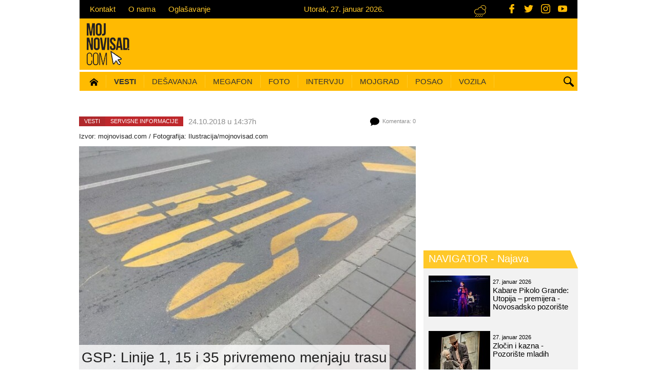

--- FILE ---
content_type: text/html; charset=utf-8
request_url: https://www.mojnovisad.com/vesti/gsp-linije-1-15-i-35-privremeno-menjaju-trasu-id24562.html
body_size: 13890
content:
<!DOCTYPE html>
<html lang="sr">
    <head>
	<meta charset="utf-8">
	<meta http-equiv="X-UA-Compatible" content="IE=edge">
	<meta name="viewport" content="width=device-width, initial-scale=1, maximum-scale=1.0, user-scalable=no">
	<meta content="srl" http-equiv="content-language" />
	<title>GSP: Linije 1, 15 i 35 privremeno menjaju trasu | (Vesti - 24.10.2018) Novi Sad</title>
	<meta name="description" content="U skladu sa rešenjem Gradske uprave za saobraćaj i puteve, od 25. oktobra do 15. novembra određena je nova privremena trasa linija 1, 15 i 35 zbog radova na rehabilitaciji mosta preko kanala DTD na Sentandrejskom putu u Novom Sadu. javljaju iz&amp;#8230;">		<meta name="google-site-verification" content="ZX56WYfncLnXca_xnpNQQig9W23KIHdX2lzq4NrrE_4" />
	<meta name="alexaVerifyID" content="" />
	<meta property="fb:page_id" content="1564372893793977" />
	<meta property="fb:admins" content="763037739,1013679940" />

	<link rel="shortcut icon" href="/favicon.ico" type="image/x-icon">
	<link rel="icon" href="/favicon.ico" type="image/x-icon">
	<link rel="alternate" hreflang="sr" href="https://www.mojnovisad.com" />
	<meta http-equiv="content-language" content="SR">
  
	<!-- Open graph -->
    <link rel="image_src" href="http://www.mojnovisad.com/files/news/5/6/2/24562/24562-img-20180609-150637622-hdr.jpg" />    <meta property="og:title" content="GSP: Linije 1, 15 i 35 privremeno menjaju trasu"/>    <meta property="og:type" content="article"/>    <meta property="og:image:width" content="750"/>    <meta property="og:image:height" content="500"/>    <meta property="og:image" content="http://www.mojnovisad.com/files/news/5/6/2/24562/24562-img-20180609-150637622-hdr.jpg"/>    <meta property="og:description" content="U skladu sa rešenjem Gradske uprave za saobraćaj i puteve, od 25. oktobra do 15. novembra određena je nova privremena trasa linija 1, 15 i 35 zbog radova na rehabilitaciji mosta preko kanala DTD na&amp;amp;#8230;" />    <meta property="og:url" content="https://www.mojnovisad.com/vesti/gsp-linije-1-15-i-35-privremeno-menjaju-trasu-id24562.html" />
    <!-- Dublin Core -->
    <meta name="DC.title" content='GSP: Linije 1, 15 i 35 privremeno menjaju trasu'/>

    <!-- Tweeter cards -->
    <meta name="twitter:card" content="summary"/>
    <meta name="twitter:site" content="@mojnovisadcom"/>
    <meta name="twitter:title" content='GSP: Linije 1, 15 i 35 privremeno menjaju trasu'/>    <meta name="twitter:description" content="U skladu sa rešenjem Gradske uprave za saobraćaj i puteve, od 25. oktobra do 15. novembra određena je nova privremena trasa linija 1, 15 i 35 zbog radova na rehabilitaciji mosta preko kanala DTD na&amp;amp;#8230;"/>    <meta name="twitter:image" content="http://www.mojnovisad.com/files/news/5/6/2/24562/24562-img-20180609-150637622-hdr.jpg"/>
    <!-- Google meta -->
    <meta itemprop="title" content='GSP: Linije 1, 15 i 35 privremeno menjaju trasu'/>    <meta itemprop="description" content="U skladu sa rešenjem Gradske uprave za saobraćaj i puteve, od 25. oktobra do 15. novembra određena je nova privremena trasa linija 1, 15 i 35 zbog radova na rehabilitaciji mosta preko kanala DTD na&amp;amp;#8230;"/>    <meta itemprop="image" content="http://www.mojnovisad.com/files/news/5/6/2/24562/24562-img-20180609-150637622-hdr.jpg"/>        
        

	<!-- jQuery (necessary for Bootstrap's JavaScript plugins) -->
	<script src="https://ajax.googleapis.com/ajax/libs/jquery/1.11.1/jquery.min.js"></script>
	<!-- Latest compiled and minified JavaScript -->
	<script src="https://maxcdn.bootstrapcdn.com/bootstrap/3.3.1/js/bootstrap.min.js"></script>


	<!--Vendor plugins-->
	<!--<script src="bower_components/bootstrap-touch-carousel/dist/js/bootstrap-touch-carousel.js"></script>-->
    	<script src="/vendor/owl.carousel.2.0.0-beta.2.4/owl.carousel.min.js"></script>
	<script src="/vendor/pikaday/pikaday.js"></script>
    <script src="/js/moment.js"></script>
	<script src="/js/jquery.form.js"></script>
	<script src="/js/jquery.blockUI.js"></script>
	<script src="/js/jquery.selectboxes.js"></script>

	<!-- HTML5 shim and Respond.js for IE8 support of HTML5 elements and media queries -->
	<!--[if lt IE 9]>
	<script src="https://oss.maxcdn.com/html5shiv/3.7.2/html5shiv.min.js"></script>
	<script src="https://oss.maxcdn.com/respond/1.4.2/respond.min.js"></script>
	<![endif]-->

        <script src="/js/default.js?v=1.02"></script>
        <script async src="http://platform.twitter.com/widgets.js" charset="utf-8"></script>

	<!-- Vendor styles -->
        <link rel="stylesheet" href="/css/bootstrap.min.css">
        <link rel="stylesheet" href="/vendor/owl.carousel.2.0.0-beta.2.4/assets/owl.carousel.css"/>
        <link rel="stylesheet" href="/css/modules/pikaday.css"/>
        <link rel="stylesheet" href="/css/modules/carousel.css"/>
        <link rel="stylesheet" href="/css/jquery-confirm.min.css"/>
        <!--<link rel="stylesheet" href="/bower_components/bootstrap-touch-carousel/dist/css/bootstrap-touch-carousel.css"/>-->
        <link href='https://fonts.googleapis.com/css?family=Roboto:400,300&subset=latin,latin-ext' rel='stylesheet' type='text/css'>

	<!-- Template specific styles -->
	
	<link rel="stylesheet" href="/css/default.css"/>
    <link rel="stylesheet" href="/css/dev.min.css?v=1.06"/>
	<link rel="stylesheet" href="/css/developer.min.css?v=1.00"/>
	<link rel="stylesheet" href="/css/redesign.min.css?v=1.12"/>

	<!-- SVG icons -->
	<script>
	    /* grunticon Stylesheet Loader | https://github.com/filamentgroup/grunticon | (c) 2012 Scott Jehl, Filament Group, Inc. | MIT license. */
	    window.grunticon = function (e) {
		if (e && 3 === e.length) {
		    var t = window, n = !(!t.document.createElementNS || !t.document.createElementNS("http://www.w3.org/2000/svg", "svg").createSVGRect || !document.implementation.hasFeature("http://www.w3.org/TR/SVG11/feature#Image", "1.1") || window.opera && -1 === navigator.userAgent.indexOf("Chrome")), o = function (o) {
			var r = t.document.createElement("link"), a = t.document.getElementsByTagName("script")[0];
			r.rel = "stylesheet", r.href = e[o && n ? 0 : o ? 1 : 2], a.parentNode.insertBefore(r, a)
		    }, r = new t.Image;
		    r.onerror = function () {
			o(!1)
		    }, r.onload = function () {
			o(1 === r.width && 1 === r.height)
		    }, r.src = "[data-uri]"
		}
	    };
	    grunticon(["/vendor/grunticon/icons.data.svg.css", "vendor/grunticon/icons.data.png.css", "vendor/grunticon/icons.fallback.css"]);
	</script>

	<noscript>
	    <link href="/vendor/grunticon/icons.fallback.css" rel="stylesheet">
	</noscript>


	<!-- Google analytics - START -->
	<script>
		(function (i, s, o, g, r, a, m) {
			i['GoogleAnalyticsObject'] = r;
			i[r] = i[r] || function () {
				(i[r].q = i[r].q || []).push(arguments)
			}, i[r].l = 1 * new Date();
			a = s.createElement(o),
					m = s.getElementsByTagName(o)[0];
			a.async = 1;
			a.src = g;
			m.parentNode.insertBefore(a, m)
		})(window, document, 'script', '//www.google-analytics.com/analytics.js', 'ga');

		ga('create', 'UA-58382308-1', 'auto');
		ga('require', 'linkid', 'linkid.js');
		ga('require', 'displayfeatures');
		ga('send', 'pageview');
	</script>
	<!-- Google analytics - END -->
        
        

<!-- Google tag (gtag.js) -->
<script async src="https://www.googletagmanager.com/gtag/js?id=G-GFDJ776ZY8"></script>
<script>
  window.dataLayer = window.dataLayer || [];
  function gtag(){dataLayer.push(arguments);}
  gtag('js', new Date());

  gtag('config', 'G-GFDJ776ZY8');
</script>
        
        


<script type='text/javascript'>
	  var googletag = googletag || {};
	  googletag.cmd = googletag.cmd || [];
	  (function() {
		var gads = document.createElement('script');
		gads.async = true;
		gads.type = 'text/javascript';
		var useSSL = 'https:' == document.location.protocol;
		gads.src = (useSSL ? 'https:' : 'http:') +
		  '//www.googletagservices.com/tag/js/gpt.js';
		var node = document.getElementsByTagName('script')[0];
		node.parentNode.insertBefore(gads, node);
	  })();
</script>


<script type='text/javascript'>
  googletag.cmd.push(function() {

    googletag.defineSlot('/131312367/BočniDESNO', [443, 1000], 'div-gpt-ad-1466154196801-0').addService(googletag.pubads());
    googletag.defineSlot('/131312367/BočniLEVO', [443, 1000], 'div-gpt-ad-1466154196801-1').addService(googletag.pubads());
    googletag.defineSlot('/131312367/pozicija-1', [728, 90], 'div-gpt-ad-1466154196801-2').addService(googletag.pubads());
    googletag.defineSlot('/131312367/p2-300x250', [300, 250], 'div-gpt-ad-1466154196801-3').addService(googletag.pubads());
    googletag.defineSlot('/131312367/p3-300x250', [300, 250], 'div-gpt-ad-1466154196801-4').addService(googletag.pubads());
    googletag.defineSlot('/131312367/p4-300x250', [300, 250], 'div-gpt-ad-1466154196801-5').addService(googletag.pubads());
    googletag.defineSlot('/131312367/p5-300x250', [300, 250], 'div-gpt-ad-1466154196801-6').addService(googletag.pubads());
    googletag.defineSlot('/131312367/p6-300x250', [300, 250], 'div-gpt-ad-1466154196801-7').addService(googletag.pubads());
    googletag.defineSlot('/131312367/p7-300x250', [300, 250], 'div-gpt-ad-1466154196801-8').addService(googletag.pubads());
    googletag.defineSlot('/131312367/p8-300x250', [300, 250], 'div-gpt-ad-1466154196801-9').addService(googletag.pubads());
    googletag.defineSlot('/131312367/p9-300x250', [300, 250], 'div-gpt-ad-1466154196801-10').addService(googletag.pubads());
    googletag.defineSlot('/131312367/p10-300x250', [300, 250], 'div-gpt-ad-1466154196801-11').addService(googletag.pubads());
    googletag.defineSlot('/131312367/p11-300x250', [300, 250], 'div-gpt-ad-1466154196801-12').addService(googletag.pubads());
    googletag.defineSlot('/131312367/p12-300x250', [300, 250], 'div-gpt-ad-1466154196801-13').addService(googletag.pubads());

    googletag.defineSlot('/131312367/p0-mob-300x250', [300, 250], 'div-gpt-ad-1466154196801-14').addService(googletag.pubads());
    googletag.defineSlot('/131312367/p1-mob-300x250', [300, 250], 'div-gpt-ad-1466154196801-15').addService(googletag.pubads());

    googletag.pubads().enableSingleRequest();
    googletag.pubads().collapseEmptyDivs();
    googletag.enableServices();
  });
</script>


</head><body>

<div id="fb-root"></div>
<script async defer crossorigin="anonymous" src="https://connect.facebook.net/sr_RS/sdk.js#xfbml=1&version=v21.0&appId=438216536330196"></script>

<!-- svg iconok -->

<!-- Header -->
<header>
	<!-- Top bar -->
	<div class="top-bar hidden-xs">
		<div class="container">
			<div class="row">
				<!-- Top bar portal info navigation -->
				<ul class="nav-top m15fix">
					<li><a href="/info/9-30/mns/kontakt/">Kontakt</a></li>
					<li><a href="/info/9-31/mns/o-nama/">O nama</a></li>
					<li><a href="/info/9-33/mns/oglasavanje/">Oglašavanje</a></li>
				</ul>


				<!-- Exchange rate widget -->
				<!-- <div class="exchange-rate-bar pull-right"> <span class="sr-only">Kursna lista (srednji kurs RSD/EUR)</span> €
					117,32					(RSD/EUR) </div> -->


				<!-- Date bar widget -->
				<div class="date-bar pull-right m15fix"> <span class="sr-only">
					Utorak, 27. januar 2026.					</span>
					Utorak, 27. januar 2026.				</div>

                <!-- Weather bar widget -->
				<div class="weather-bar pull-right m15fix"> <span class="sr-only">Trenutna temperatura (Novi Sad)</span> <span class="icon-weather-0"></span>
									</div>

                <div class="social-icons">
                    <a href="https://www.facebook.com/MojNoviSadCom" class="social-icon" target="_blank" title="Facebook - MojNoviSad"><svg class="icon icon--facebook">
            <use xlink:href="https://www.mojnovisad.com/img/icons.svg#facebook"></use>
        </svg></a>
                    <a href="https://twitter.com/MOJNOVISADcom" class="social-icon" target="_blank" title="Twitter - MojNoviSad"><svg class="icon icon--twitter">
            <use xlink:href="https://www.mojnovisad.com/img/icons.svg#twitter"></use>
        </svg></a>
                    <a href="http://www.instagram.com/mojnovisadcom/" class="social-icon" target="_blank" title="Instagram - MojNoviSad"><svg class="icon icon--instagram">
            <use xlink:href="https://www.mojnovisad.com/img/icons.svg#instagram"></use>
        </svg></a>
                    <a href="http://www.youtube.com/c/wwwmojnovisadcom" class="social-icon" target="_blank" title="YouTube - MojNoviSad"><svg class="icon icon--youtube">
            <use xlink:href="https://www.mojnovisad.com/img/icons.svg#youtube"></use>
        </svg></a>
                </div>
			</div>
		</div>
	</div>

	<!-- Logo and top banner -->
	<div class="header-middle hidden-xs">
		<div class="container">
			<div class="row"> <a class="header-logo" href="/" title="Moj Novi Sad - Moje mesto pod webom"> <img class="pull-left" src="/img/logo-mns.png?v=1.01"/> </a>

                <!-- /131312367/pozicija-1 -->
				<!-- <div id='div-gpt-ad-1466154196801-2' class="hidden-xs hidden-sm header-banner pull-right">
					<script type='text/javascript'>
                        googletag.cmd.push(function() { googletag.display('div-gpt-ad-1466154196801-2'); });
                    </script>
				</div> -->
                <a class="header-banner" id="div-gpt-ad-1466154196801-2">
                    <script type='text/javascript'>
                        googletag.cmd.push(function() { googletag.display('div-gpt-ad-1466154196801-2'); });
                    </script>
                                    </a>
			</div>
		</div>
	</div>
	<!-- Main navigation -->
<nav class="navbar-main">
    <div class="container">
        <div class="row">
            <div class="navbar-header">
                <a class="col-xs-6 visible-xs mobile-logo" href="/"> <img class="img-responsive" src="/img/logo.png" alt="Moj Novi Sad logo"/> </a>
                <button type="button" class="navbar-toggle collapsed" data-toggle="collapse" data-target="#bs-example-navbar-collapse-1"> <span class="sr-only">Toggle navigation</span> <span class="icon-bar"></span> <span class="icon-bar"></span> <span class="icon-bar"></span> </button>
            </div>
            <div class="collapse navbar-collapse col-sm-12" id="bs-example-navbar-collapse-1">
                <!-- Search -->
                <div class="search-wrapper hidden-xs">
                    <button class="icon-search btn-search" type="button"> <span class="sr-only">Pretraga</span> </button>
                    <div class="search-form">
                        <div class="form-group">
                            <!-- <input type="text" name="q" id="q" class="form-control" placeholder="Pretraga..."> -->
                            <gcse:search enableAutoComplete="true">Pretraga...</gcse:search>
                        </div>
                    </div>
                </div>
                <!-- Main navigation list -->
                <div class="scroll-navigation">
                    <ul class="nav navbar-nav m15fix">
                        <li ><a href="/" ><span class="sr-only">(current)</span><img src="/img/icons/icon-home-16.png"></a></li>
                        <!-- Gradske vesti - START -->
                                                <li class="dropdown">
                            <a class="dropdown-toggle" href="/vesti/" style="font-weight:bold">Vesti </a>

                            <!-- Subnavigation list - city news - in order to position correctly it has to be surrounded with div submenu-reset and to has class container -->
                            <div class="submenu-reset">
                                <ul class="dropdown-menu nav navbar-nav container">
                                    <!-- Calendar datepicker -->
                                    <li class="dropdown-submenu js-picker-parent">
                                        <button class="btn btn-calendar datepicker-news" id="datepicker_news">
    	Datum?
     
    <span class="caret"></span> 
</button>

<script>
    /* Date picker - public gallery*/
    // this function is called from default.js on document ready
    function initNewsPicker() {
        $('.datepicker-news').each( function() {
            var thisPicker = $(this);
            var picker_news = new Pikaday({
                // field: document.getElementById('datepicker_news'),
                // field: datepickerElems[dpIndex],
                field: thisPicker[0],
                firstDay: 1,
                minDate: new Date('2015-01-01'),
                maxDate: new Date('2026-12-31'),
                yearRange: [2015, 2026],
                            onSelect: function (date) {
                    var date = moment(this.getDate()).format("YYYY-MM-DD");
                    var y = moment(this.getDate()).format("YYYY");
                    var m = moment(this.getDate()).format("M");
                    m = trans_dates[m];
                    var d = moment(this.getDate()).format("DD");
                    window.location.href = '/vesti' + '/' + y + '/' + m + '/' + d;
                },
                container: thisPicker.closest('.js-picker-parent')[0],
            });
        });
    }
</script>                                    </li>
                                    <li class="dropdown-submenu"><a href="/vesti/2-0/servisne-informacije/">Servis</a></li>
                                    <li class="dropdown-submenu"><a href="/vesti/15-0/nasa-tema/">Naša tema</a></li>
                                    <li class="dropdown-submenu"><a class="dropdown-toggle" href="/vesti/26-0/gastro/">hrana i piće</a></li>
                                    <li class="dropdown-submenu"><a class="dropdown-toggle" href="/vesti/3-0/drustvo/">Društvo</a> </li>
                                    <li class="dropdown-submenu"><a class="dropdown-toggle" href="/vesti/25-0/politika/">Politika</a>
                                    <li class="dropdown-submenu"><a href="/vesti/8-0/hronika/">Hronika</a> </li>
                                    <li class="dropdown-submenu"><a class="dropdown-toggle" href="/vesti/4-0/kultura/">Kultura</a> </li>
                                    <li class="dropdown-submenu"><a class="dropdown-toggle" href="/moj-grad/novosadjani/">Novosađani</a>
                                    <li class="dropdown-submenu"><a class="dropdown-toggle" href="/vesti/6-0/sport/">Sport</a>
                                    <li class="dropdown-submenu"><a class="dropdown-toggle" href="/vesti/14-0/razgovor-s-povodom/">Razgovor s povodom</a>
                                    <!-- <li class="dropdown-submenu"><a class="dropdown-toggle last" href="/vesti/24-0/zabava/">Zabava</a></li> -->
                                </ul>
                            </div>
                        </li>
                        <!-- Gradske vesti - END -->

                        <!-- Navigator - START -->
                        <li class="dropdown">
                            <a class="dropdown-toggle"  href="/navigator/">Dešavanja</a>
                            <div class="submenu-reset">
                                <ul class="dropdown-menu nav navbar-nav container">
                                    <!-- Calendar datepicker -->
                                    <li class="dropdown-submenu js-picker-parent">
                                        <button class="btn btn-calendar datepicker-event" id="datepicker_event">
    	Datum?
     
    <span class="caret"></span> 
</button>

<script>
    /* Date picker - public gallery*/
    // this function is called from default.js on document ready
    function initEventPicker() {
        $('.datepicker-event').each( function() {
            var thisPicker = $(this);
            var picker_event = new Pikaday({
                // field: document.getElementById('datepicker_event'),
                // field: datepickerElems[dpIndex],
                field: thisPicker[0],
                firstDay: 1,
                minDate: new Date('2015-01-01'),
                maxDate: new Date('2026-12-31'),
                yearRange: [2015, 2026],
                            onSelect: function (date) {
                    var date = moment(this.getDate()).format("YYYY-MM-DD");
                    var y = moment(this.getDate()).format("YYYY");
                    var m = moment(this.getDate()).format("M");
                    m = trans_dates[m];
                    var d = moment(this.getDate()).format("DD");
                    window.location.href = '/navigator' + '/' + y + '/' + m + '/' + d;
                },
                container: thisPicker.closest('.js-picker-parent')[0],
            });
        });
    }
</script>                                    </li>
                                    <li class="dropdown-submenu"><a href="/navigator/kategorija/2/film/" class="">Film </a></li>
                                    <li class="dropdown-submenu"><a href="/navigator/kategorija/3/predstava/" class="">Predstava </a></li>
                                    <li class="dropdown-submenu"><a href="/navigator/kategorija/4/izlozba/" class="">Izložba </a></li>
                                    <li class="dropdown-submenu"><a href="/navigator/kategorija/1/koncert/" class="">Koncert </a></li>
                                    <li class="dropdown-submenu"><a href="/navigator/kategorija/5/nocni_provod/" class="">Noćni provod </a></li>
                                    <li class="dropdown-submenu"><a href="/navigator/kategorija/6/predavanje/" class="">Predavanje </a></li>
                                                                        <li class="dropdown-submenu"><a href="/navigator/kategorija/7/radioncia/" class="" >Radionica </a></li>
                                    <li class="dropdown-submenu"><a href="/navigator/kategorija/8/knjiga/" class="">Knjiga </a></li>
                                                                        <li class="dropdown-submenu"><a href="/navigator/kategorija/11/sport/" class="">Sport </a></li>
                                    <li class="dropdown-submenu"><a href="/navigator/kategorija/14/soping-vodic/" class=" last">Šoping vodič </a></li>
                                </ul>
                            </div>
                        </li>
                        <!-- Navigator - END -->

                        <!-- Megafon - START -->
                        <li class="dropdown"><a class="dropdown-toggle" href="/megafon/">Megafon</a></li>
                        <!-- Megafon - END -->

                        <!-- Fotografije - START -->
                        <li class="dropdown">
                            <a class="dropdown-toggle" href="/fotografije/">Foto</a>
                            <!-- Subnavigation list - city news - in order to position correctly it has to be surrounded with div submenu-reset and to has class container -->
                            <div class="submenu-reset">
                                <ul class="dropdown-menu nav navbar-nav container">
                                    <!-- Calendar datepicker -->
                                    <li class="dropdown-submenu js-picker-parent">
                                        
<button class="btn btn-calendar datepicker-gallery" id="datepicker_public_gallery">
    	Datum?
     
    <span class="caret"></span> 
</button>

<script>
    /* Date picker - public gallery*/
    // this function is called from default.js on document ready
    function initGalleryPicker() {
        $('.datepicker-gallery').each( function() {
            var thisPicker = $(this);
            var picker_public_gallery = new Pikaday({
                // field: document.getElementById('datepicker_public_gallery'),
                // field: datepickerElems[dpIndex],
                field: thisPicker[0],
                firstDay: 1,
                minDate: new Date('2015-01-01'),
                maxDate: new Date('2026-12-31'),
                yearRange: [2015, 2026],
                            onSelect: function (date) {
                    var date = moment(this.getDate()).format("YYYY-MM-DD");
                    var y = moment(this.getDate()).format("YYYY");
                    var m = moment(this.getDate()).format("M");
                    m = trans_dates[m];
                    var d = moment(this.getDate()).format("DD");
                    window.location.href = '/fotografije' + '/' + y + '/' + m + '/' + d;
                },
                container: thisPicker.closest('.js-picker-parent')[0],
            });
        });
    }
</script>                                    </li>
                                    <li class="dropdown-submenu"><a href="/fotografije/ns-danas/" class="">Novi Sad danas </a></li>
                                    <li class="dropdown-submenu "><a href="/fotografije/nocni-zivot/" class="">Noćni život </a></li>
                                    <li class="dropdown-submenu"><a href="/fotografije/maturanti/" class="">Maturanti</a></li>
                                    <li class="dropdown-submenu"><a href="/fotografije/manifestacije/" class="">Manifestacije</a></li>
                                                                        <li class="dropdown-submenu"><a href="/fotografije/kultura/" class="">Kultura </a></li>
                                    <li class="dropdown-submenu"><a href="/fotografije/sport/" class="">Sport</a></li>
                                    <li class="dropdown-submenu"><a href="/fotografije/okom-objektiva/" class=" last">Okom objektiva </a></li>
                                </ul>
                            </div>
                        </li>
                        <!-- Fotografije - END -->

                        <!-- Intervju - START -->
                        <li class="dropdown"><a class="dropdown-toggle" href="/intervju/">Intervju</a></li>
                        <!-- Intervju - END -->

                        <!-- Moj Novi Sad - START -->
                        <li class="dropdown">
                            <a class="dropdown-toggle" href="/moj-grad/">Mojgrad</a>
                            <div class="submenu-reset">
                                <ul class="dropdown-menu nav navbar-nav container">
                                    <li class="dropdown-submenu"><a href="/moj-grad/prvi-novosadski/">Prvi novosadski...</a></li>
                                    <li class="dropdown-submenu"><a href="/moj-grad/kafanologija/">Kafanologija</a></li>
                                    <li class="dropdown-submenu"><a href="/moj-grad/novosadjani/">Novosađani</a></li>
                                    <li class="dropdown-submenu"><a href="/info/2-6/turisticki-vodic/new-now-dictionary/">New Now dictionary</a></li>
                                    <li class="dropdown-submenu"><a href="/info/6-0/turisticki-vodic/kvartovi-novog-sada/" class="last">NS kvartovi</a></li>
                                    <li class="dropdown-submenu"><a href="/gari/">Gari</a></li>
                                </ul>
                            </div>
                        </li>
                        <!-- Moj Novi Sad - END -->

                        <!-- Oglasi - START
                        <li class="dropdown"><a class="dropdown-toggle" data-toggle="dropdown">Oglasi</a>
                            <div class="submenu-reset">
                                <ul class="dropdown-menu nav navbar-nav container">
                                    <li class="dropdown-submenu"><a href="/poslovi/">Oglasi za posao</a></li>
                                    <li class="dropdown-submenu"><a href="/vozila/">Polovna i nova vozila</a></li>
                                </ul>
                            </div>
                        </li>
                         Oglasi - END -->

                         <!-- Posao - START -->
                        <li class="dropdown"><a class="dropdown-toggle" href="/poslovi/">Posao</a></li>
                        <!-- Posao - END -->

                         <!-- Nekretnine - START 
                        <li class="dropdown"><a class="dropdown-toggle" href="/nekretnine/">Nekretnine</a></li>
                         Nekretnine - END -->

                        <!-- Vozila - START -->
                        <li class="dropdown"><a class="dropdown-toggle" href="/vozila/">Vozila</a></li>
                        <!-- Vozila - END -->


                        <!-- Gradske face - START
                        <li class="dropdown"><a class="dropdown-toggle" href="/gradske-face/">Gradske face</a></li>
                        Gradske face - END -->

                    </ul>
                </div>
            </div>
                <!-- /.navbar-collapse -->
        </div>
    </div>
</nav>
    </header>

<!-- Main area -->
<main class="container-fluid has-submenu">
	<script src="/js/fileuploader.js"></script>
<script src="/js/fluidvids.min.js"></script>
<script type="text/javascript">
function news_rate(type)
{
	$.post('?action=rate', { "type" : type }, 
		function(response) { 
			handle_json_response(response);
		}, "json");
}

function news_comment_rate(type, comment_id)
{
	$.post('/?mod=news&section=news_comment_rate&comment_id=' + comment_id, { "type" : type }, 
		function(response) { 
			handle_json_response(response);
		}, "json");
}

function delete_file(temp_id, doc_id)
{
	if (confirm('Da li ste sigurni da želite da obrišete fajl?'))
	{
		$.getJSON('?action=delete_file' + '&temp_id=' + temp_id + '&doc_id=' + doc_id, {}, function(response){
			if (response.ok)
			{
				$('#upload_file_container').html(htmlspecialchars_decode(response.upload_file_container));
				if (response.whistle_photos_count >= 6)
				{
					$('#upload_file_button').hide();
				}
				else
				{
					$('#upload_file_button').show();
				}
			}
			else
			{
				alert(response.msg);
			}
		});
	}
}

$(document).ready(function() {
	
	$('#comment_submit').click(function() {
		$('#comment_submit,#comment_text').attr('disabled', 'disabled');
		$.post('?action=comment', {
			"comment_name" : $('#comment_name').val(),
			'comment_email' :  $('#comment_email').val(),
			'comment_text' :  $('#comment_text').val(),
			'comment_asloggedin' : ($('#comment_asloggedin').attr('checked') ? '1' : '0'),
			'temp_id' : 653015271		},
		function(response){
					if (response.ok)//komentar je upisan u bazu !!!
					{
						$('#comment_text').val('').removeAttr('disabled');
						$('#comment_asloggedin').removeAttr('checked');//moguce i da ne postoji na formi
						$('#comment_name,#comment_email').val('').removeAttr('disabled');//moduce da ni ne postoji na formi
						$('#upload_file_button').show();
						$('#upload_file_message').html('');
						$('#upload_file_container').html('');
					}
					$('#comment_submit,#comment_text').removeAttr('disabled');//polja koja sam disableovao pre ajax poziva
					handle_json_response(response);
				}, "json");
		
		return false;	
	});


	var uploader = new qq.FileUploaderBasic ({
		action: '?action=upload_file&temp_id=653015271',
		debug: true,
		params: {},// additional data to send, name-value pairs
		button: $('#upload_file_button')[0],
		allowedExtensions: ["JPG","PNG","GIF"],
		sizeLimit: 2097152,// size limit in bytes, 0 - no limit
		multiple: false,
		onSubmit: function(id, fileName) {
			$('#upload_file_button').hide();
			$('#upload_file_message').html('<img src="/img/icons/ajax-loader-bar.gif" />')
		},
		showMessage: function(message){
			$('#upload_file_message').html(message)
		},
		onComplete: function(id, filename, response) {
			if (response.ok)
			{
				$('#upload_file_container').html(htmlspecialchars_decode(response.upload_file_container));
				$('#upload_file_message').html('');
			}
			else
			{
				$('#upload_file_message').html(response.msg);
			}

			if (response.news_photos_count >= 6)
			{
				$('#upload_file_button').hide();
			}
			else
			{
				$('#upload_file_button').show();
			}

		},
		messages: {
			typeError: "Dozvoljeni su samo ovi nastavci {extensions}",
			sizeError: "Najveća dozvoljena veličina je {sizeLimit}"
		}

	});

	});//end document ready 

$(document).ready(function() {
	fluidvids.init({
selector: ['iframe', 'object'], // runs querySelectorAll()
players: ['www.youtube.com', 'player.vimeo.com'] // players to support
});
});
</script>

<script id ="apid_ynp2a60to5z50a2ga3ujhf" type="text/javascript">
   var script= document.createElement("script");
   script.setAttribute("src", "http://mas.nth.ch/mas/mas.jsp?apid=ynp2a60to5z50a2ga3ujhf");
   script.type = "text/javascript";
   var head = document.getElementsByTagName("head")[0];
   head.appendChild(script);
</script>

<div class="row">
  <div class="col-md-9 article-wrapper category-news">
    <div class="article-meta row">
      <div class="article-breadcrumb pull-left">
                                        <div class="breadcrumb-category"><a href="/vesti/">
          Vesti          </a></div>
                                <div class="breadcrumb-subcategory"><a href="/vesti/2-0/servisne-informacije/">
          Servisne informacije          </a></div>
                                      </div>
      <time class="article-time pull-left" datetime="">
        24.10.2018 u 14:37h              </time>
      	  <span class="article-comments pull-right">

      <div class="icon-comments" style="width: 19px; height: 16px"></div>
      Komentara:
      0      </span> </div>
    <article class="article-content row">
    <div class="article-headline">
      <p class="copyright-info">
                Izvor: <a href="http://www.mojnovisad.com" target="_blank">mojnovisad.com</a> /
                                Fotografija:
        Ilustracija/mojnovisad.com              </p>
            <img class="article-img img-responsive" src="https://www.mojnovisad.com/files/_thumb/600x400/news/5/6/2/24562/24562-img-20180609-150637622-hdr.jpg" alt="GSP: Linije 1, 15 i 35 privremeno menjaju trasu" title="GSP: Linije 1, 15 i 35 privremeno menjaju trasu" />
            <h1 class="article-title">
        GSP: Linije 1, 15 i 35 privremeno menjaju trasu      </h1>
    </div>
    <div class="content">
            <p class="atlead">
        U skladu sa rešenjem Gradske uprave za saobraćaj i puteve, od 25. oktobra do 15. novembra određena je nova privremena trasa linija 1, 15 i 35 zbog radova na rehabilitaciji mosta preko kanala DTD na Sentandrejskom putu u Novom Sadu. javljaju iz JGSP "Novi Sad".      </p>
            <p>Кako bi se omogućilo po&scaron;tovanje reda vožnje i smanjilo vreme čekanja na stajali&scaron;tima, autobusi na ovim linijama menjaju trasu kretanja na sledeći način:</p>
<p><strong><br />LINIJE BROJ 1 I 35<br /></strong><br /> <em><strong>SMER SA КLISE</strong></em> <br />Pored već izmenjenog dela trase, autobusi sa Кlisanskog puta skreću desno u Primorsku ulicu, zatim desno prema kružnoj raskrsnici sa Bulevarom Evrope kojim dolaze do kružne raskrsnice i isključenja za zonu Jug, nastavljaju Privrednikovom ulicom, skreću desno na Put novosadskog partizanskog odreda do raskrsnice sa Sentandrejskim putem i dalje nastavljaju redovnom trasom kretanja.<br /><br /><em><strong>SMER PREMA КLISI</strong></em><br />Od raskrsnice Sentandrejski put i Put Novosadskog partizanskog odreda autobusi saobraćaju levo Putem novosadskog partizanskog odreda, levo Privrednikovom ulicom, zatim desno prema kružnoj raskrsnici sa Bulevarom Evrope kojim dolaze do kružne raskrsnice i isključenja za zonu Sever, te Primorskom ulicom dolaze do raskrsnice sa Кlisanskim putem i dalje nastavljaju već izmenjenom trasom kretanja.</p>
<p>&nbsp;</p>
<p><strong>LINIJA BROJ 15</strong> <br /><br /><em><strong>SMER SA КLISE</strong></em><br />Autobusi od kružne raskrsnice ulica Sentandrejski put i Primorske nastavljaju pravo Primorskom ulicom, desno na Temerinski put preko Temerinskog mosta, desno u Partizansku ulicu pa levo u Кisačku ulicu i dalje nastavljaju redovnom trasom kretanja.</p>
<p><em><strong>SMER PREMA КLISI</strong></em><br />Od raskrsnice ulica Bulevar Ja&scaron;e Tomića i Кisačke autobusi saobraćaju desno u Кisačku ulicu, levo u Ulicu Jovana Cvijića, levo u Temerinsku ulicu, dalje Temerinskim putem do Primorske ulice, levo u Primorsku ulicu do kružne raskrsnice i dalje nastavljaju redovnom trasom kretanja.<br /><br /></p>
<p class="antrfile"><strong>VAŽNE NAPOMENE:</strong> Autobusi na linijama broj 1 i 35 pored svojih redovnih stajali&scaron;ta koriste privremeno stajali&scaron;te u ulici Put novosadskog partizanskog odreda &ndash; Sentandrejski put (kod mlekare) &ndash; smer prema Klisi. <br /><br />Autobusi na linijama broj 1 i 35 se ne zaustavljaju na autobuskim stajali&scaron;tima kroz zonu Jug i zonu Sever.<br /><br />Autobusi na liniji broj 15 koriste stajali&scaron;ta drugih linija i jedno privremeno stajali&scaron;te u Primorskoj ulici kod po&scaron;te (preko puta benzinske pume "Avia"), navodi se u saop&scaron;tenju JGSP "Novi Sad",</p>      <div class="article-social pull-left">
      </div>
<!--      <div class="article-interaction pull-right">-->
<!--        --><!--        <div id="news_article_rate" class="article-vote">-->
<!--          --><!--        </div>-->
<!--        --><!--      </div>-->
      <div style="clear:both"></div>

  <!-- /131312367/pozicija-3-690x100 -->
  
  <p class="content hidden-sm">
		<div id='div-gpt-ad-1466154196801-4' style='height:250px; width:300px;' class="">
		<script type='text/javascript'>googletag.cmd.push(function() { googletag.display('div-gpt-ad-1466154196801-4'); });</script>
		</div>
  </p>

      <div class="related-content">
                                    </div>
  </div>
    <div class="article-tags"><span>Povezane teme</span>
        <a href="/tag/gsp-novi-sad/" title="gsp novi sad">
    gsp novi sad    </a>
                <a href="/tag/izmena-trase-autobusa/" title="izmena trase autobusa">
    izmena trase autobusa    </a>
                <a href="/tag/klisa/" title="klisa">
    klisa    </a>
                <a href="/tag/klisa-novi-sad/" title="klisa novi sad">
    klisa novi sad    </a>
                <a href="/tag/promena-trase-autobusa/" title="promena trase autobusa">
    promena trase autobusa    </a>
                <a href="/tag/servisne-informacije-novi-sad/" title="servisne informacije novi sad">
    servisne informacije novi sad    </a>
          </div>
    </article>

    <div style="clear:both"></div>
  <div class="comment-wrapper row">
    <div id="comment_msg"></div>
    <form class="comment-form">
              
        
        <script>
        $(document).ready(function () {
            var max_length = 500;
            $('#comment_text').keyup(function () {
                var len = max_length - $(this).val().length;
                $('.GFG').text(len);
            });
  
        });
    </script>
        
      <div class="form-group col-sm-6">
        <label class="sr-only" for="comment_name">Ime:</label>
        <input type="text" class="form-control" id="comment_name" placeholder="Ime" value="">
      </div>
      <div class="form-group col-sm-6">
        <label class="sr-only" for="comment_email">Email address</label>
        <input type="email" class="form-control" id="comment_email" placeholder="E-mail:" value="">
      </div>
      <div class="form-group col-sm-12">
        <label class="sr-only" for="comment_text">Komentar...</label>
        <textarea class="form-control" name="comment_text" id="comment_text" rows="5"
						placeholder="Komentar..." maxlength="500"></textarea>
      </div>
      <div class="form-group col-sm-12">
        <p class="footnote">* Sva polja su obavezna (Preostalo <span class="GFG">500</span> karaktera)</p>
          
        <button type="submit" class="btn btn-submit pull-right" id="comment_submit">Pošalji komentar</button>
      </div>
      <div class="form-group col-sm-12" id="comment_image_row">
        <div id="upload_file_button">Pošalji fotografiju uz komentar (do 2MB)</div>
        <div id="upload_file_message"></div>
        <div id="upload_file_container">
                  </div>
      </div>
    </form>
        <div style="clear:both"></div>
    <p align="center"> Ovaj članak još uvek nije komentarisan </p>
        <ul class="comment-list">
          </ul>
  </div>

    </div>

<!-- SIDEBAR STARTS -->
<div class="sidebar-right col-sm-3 hidden-sm hidden-xs"> 
  
  <!-- /131312367/pozicija-2-300x100 -->
  <div id='div-gpt-ad-1466154196801-3' style='height:100px; width:300px;' class="banner row"> 
    <script type='text/javascript'>
      googletag.cmd.push(function() { googletag.display('div-gpt-ad-1466154196801-3'); });
      </script> 
  </div>
  
  <!-- Upcomming events section-->
              <section class="news-popular row">
                <h2 class="section-header"><a href="/navigator/" title="Najava dešavanja">NAVIGATOR - Najava dešavanja</a></h2>
				                				<div class="news-excerpt-wrapper">
                    <div class="news-excerpt">
                        <img src="https://www.mojnovisad.com/files/_thumb/120x80/event/9/9/7/57997/57997-5.jpg" style="float:left; margin-right:5px">
                        <span>27. januar 2026</span>
                        <h3><a href="/navigator/27.januar.2026.kabare-pikolo-grande-utopija-premijera-id57997.html" title="Kabare Pikolo Grande: Utopija – premijera - Novosadsko pozorište">Kabare Pikolo Grande: Utopija – premijera - Novosadsko pozorište</a></h3>
                    </div>
                </div>
							<div class="news-excerpt-wrapper">
                    <div class="news-excerpt">
                        <img src="https://www.mojnovisad.com/files/_thumb/120x80/event/0/0/7/58007/58007-zlocin-i-kazna2-poz-ml.jpg" style="float:left; margin-right:5px">
                        <span>27. januar 2026</span>
                        <h3><a href="/navigator/27.januar.2026.zlocin-i-kazna-id58007.html" title="Zločin i kazna - Pozorište mladih">Zločin i kazna - Pozorište mladih</a></h3>
                    </div>
                </div>
							<div class="news-excerpt-wrapper">
                    <div class="news-excerpt">
                        <img src="https://www.mojnovisad.com/files/_thumb/120x80/event/0/3/2/58032/58032-djani-skiki1.jpg" style="float:left; margin-right:5px">
                        <span>27. januar 2026</span>
                        <h3><a href="/navigator/27.januar.2026.djani-skiki-id58032.html" title="Đani Skiki - Srpsko narodno pozorište">Đani Skiki - Srpsko narodno pozorište</a></h3>
                    </div>
                </div>
							<div class="news-excerpt-wrapper">
                    <div class="news-excerpt">
                        <img src="https://www.mojnovisad.com/files/_thumb/120x80/event/0/3/3/58033/58033-iskupljenje-snp1.jpg" style="float:left; margin-right:5px">
                        <span>27. januar 2026</span>
                        <h3><a href="/navigator/27.januar.2026.iskupljenje-id58033.html" title="Iskupljenje - Srpsko narodno pozorište">Iskupljenje - Srpsko narodno pozorište</a></h3>
                    </div>
                </div>
							<div class="news-excerpt-wrapper">
                    <div class="news-excerpt">
                        <img src="https://www.mojnovisad.com/files/_thumb/120x80/event/0/3/4/58034/58034-zak-ili-pokornost-snp2.jpg" style="float:left; margin-right:5px">
                        <span>27. januar 2026</span>
                        <h3><a href="/navigator/27.januar.2026.zak-ili-pokornost-id58034.html" title="Žak ili pokornost - Srpsko narodno pozorište">Žak ili pokornost - Srpsko narodno pozorište</a></h3>
                    </div>
                </div>
							
			            </section>
            <p class="row read-more"><a href="/navigator/">ostala dešavanja</a> »</p>              
  <!-- Most read news section-->
              <section class="news-popular row">
                <h2 class="section-header"><a href="/vesti/?popular" title="Najpopularnije vesti u poslednja 3 dana">Najčitanije vesti</a></h2>
				                <div class="news-excerpt-wrapper">
                    <div>
                        <a href="/vesti/jednostavan-trik-da-uklonite-miris-duvanskog-dima-iz-doma-id75027.html" title="Jednostavan trik da uklonite miris duvanskog dima iz doma"><img class="img-responsive" src="https://www.mojnovisad.com/files/_thumb/150x100/news/0/2/7/75027/75027-cigarette-8547965-1280.jpg" alt="Jednostavan trik da uklonite miris duvanskog dima iz doma"/></a>
                    </div>

                    <div class="news-excerpt">
                          <span class="">Društvo • 25.01.2026</span>

                        <h3><a href="/vesti/jednostavan-trik-da-uklonite-miris-duvanskog-dima-iz-doma-id75027.html" title="Jednostavan trik da uklonite miris duvanskog dima iz doma">Jednostavan trik da uklonite miris&#8230;</a></h3>
                    </div>
                </div>
			                <div class="news-excerpt-wrapper">
                    <div>
                        <a href="/vesti/maloletnica-stradala-u-padu-sa-zgrade-na-bulevaru-oslobodjenja-id75036.html" title="Maloletnica stradala u padu sa zgrade na Bulevaru oslobođenja"><img class="img-responsive" src="https://www.mojnovisad.com/files/_thumb/150x100/news/0/3/6/75036/75036-hitna-noc-2.jpg" alt="Maloletnica stradala u padu sa zgrade na Bulevaru oslobođenja"/></a>
                    </div>

                    <div class="news-excerpt">
                          <span class="">Hronika • 26.01.2026</span>

                        <h3><a href="/vesti/maloletnica-stradala-u-padu-sa-zgrade-na-bulevaru-oslobodjenja-id75036.html" title="Maloletnica stradala u padu sa zgrade na Bulevaru oslobođenja">Maloletnica stradala u padu sa zgrade na&#8230;</a></h3>
                    </div>
                </div>
			                <div class="news-excerpt-wrapper">
                    <div>
                        <a href="/vesti/raspored-sahrana-i-ispracaja-za-ponedeljak-26.-januar-id75014.html" title="Raspored sahrana i ispraćaja za ponedeljak, 26. januar"><img class="img-responsive" src="https://www.mojnovisad.com/files/_thumb/150x100/news/0/1/4/75014/75014-59425-groblje-mns.jpg" alt="Raspored sahrana i ispraćaja za ponedeljak, 26. januar"/></a>
                    </div>

                    <div class="news-excerpt">
                          <span class="">Servisne informacije • 25.01.2026</span>

                        <h3><a href="/vesti/raspored-sahrana-i-ispracaja-za-ponedeljak-26.-januar-id75014.html" title="Raspored sahrana i ispraćaja za ponedeljak, 26. januar">Raspored sahrana i ispraćaja za&#8230;</a></h3>
                    </div>
                </div>
			                <div class="news-excerpt-wrapper">
                    <div>
                        <a href="/vesti/u-ponedeljak-protest-ispred-skole-u-zablju-zbog-pritiska-na-clanove-skolskog-odbora-id75030.html" title="U ponedeljak protest ispred škole u Žablju zbog pritiska na članove Školskog odbora"><img class="img-responsive" src="https://www.mojnovisad.com/files/_thumb/150x100/news/0/3/0/75030/75030-68780-488464912-1009349903984618-6449868575209447245-n.jpg" alt="U ponedeljak protest ispred škole u Žablju zbog pritiska na članove Školskog odbora"/></a>
                    </div>

                    <div class="news-excerpt">
                          <span class="">Društvo • 25.01.2026</span>

                        <h3><a href="/vesti/u-ponedeljak-protest-ispred-skole-u-zablju-zbog-pritiska-na-clanove-skolskog-odbora-id75030.html" title="U ponedeljak protest ispred škole u Žablju zbog pritiska na članove Školskog odbora">U ponedeljak protest ispred škole u&#8230;</a></h3>
                    </div>
                </div>
			                <div class="news-excerpt-wrapper">
                    <div>
                        <a href="/vesti/raspored-sahrana-i-ispracaja-za-utorak-27.-januar-id75048.html" title="Raspored sahrana i ispraćaja za utorak, 27. januar"><img class="img-responsive" src="https://www.mojnovisad.com/files/_thumb/150x100/news/0/4/8/75048/75048-grgrjan.jpg" alt="Raspored sahrana i ispraćaja za utorak, 27. januar"/></a>
                    </div>

                    <div class="news-excerpt">
                          <span class="">Servisne informacije • 26.01.2026</span>

                        <h3><a href="/vesti/raspored-sahrana-i-ispracaja-za-utorak-27.-januar-id75048.html" title="Raspored sahrana i ispraćaja za utorak, 27. januar">Raspored sahrana i ispraćaja za utorak,&#8230;</a></h3>
                    </div>
                </div>
			            </section>
            <p class="row read-more"><a href="/vesti/?popular">ostale popularne vesti</a> »</p>  
  <!-- Last 5 VSS news section-->
              <section class="news-popular row">
                <h2 class="section-header"><a href="/vesti/10-0/vojvodina-srbija-svet/" title="Vesti iz Vojvodine, Srbije i sveta">Vojvodina / Srbija / svet</a></h2>
				                <div class="news-excerpt-wrapper">
                    <div>
                        <a href="/vesti/savet-zaposlenih-na-aerodromu-ove-stvari-ne-pakujte-u-kofere-id70750.html" title="Savet zaposlenih na aerodromu: Ove stvari ne pakujte u kofere"><img class="img-responsive" src="https://www.mojnovisad.com/files/_thumb/150x100/news/7/5/0/70750/70750-naslovna.jpg" alt="Savet zaposlenih na aerodromu: Ove stvari ne pakujte u kofere"/></a>
                    </div>

                    <div class="news-excerpt">
                        <span class="">09.07.2025</span>

                        <h3><a href="/vesti/savet-zaposlenih-na-aerodromu-ove-stvari-ne-pakujte-u-kofere-id70750.html" title="Savet zaposlenih na aerodromu: Ove stvari ne pakujte u kofere">Savet zaposlenih na aerodromu: Ove stvari&#8230;</a></h3>
                    </div>
                </div>
			                <div class="news-excerpt-wrapper">
                    <div>
                        <a href="/vesti/koja-pica-treba-da-izbegavate-ako-zelite-da-sacuvate-svoje-bubrege-id70624.html" title="Koja pića treba da izbegavate ako želite da sačuvate svoje bubrege"><img class="img-responsive" src="https://www.mojnovisad.com/files/_thumb/150x100/news/6/2/4/70624/70624-naslovna.jpg" alt="Koja pića treba da izbegavate ako želite da sačuvate svoje bubrege"/></a>
                    </div>

                    <div class="news-excerpt">
                        <span class="">03.07.2025</span>

                        <h3><a href="/vesti/koja-pica-treba-da-izbegavate-ako-zelite-da-sacuvate-svoje-bubrege-id70624.html" title="Koja pića treba da izbegavate ako želite da sačuvate svoje bubrege">Koja pića treba da izbegavate ako želite&#8230;</a></h3>
                    </div>
                </div>
			                <div class="news-excerpt-wrapper">
                    <div>
                        <a href="/vesti/kardiolog-savetovao-kako-da-odrzite-srce-mladim-i-zdravim-sto-je-duze-moguc-e-id68461.html" title="Kardiolog savetovao kako da održite srce mladim i zdravim što je duže moguće"><img class="img-responsive" src="https://www.mojnovisad.com/files/_thumb/150x100/news/4/6/1/68461/68461-doktor22.jpg" alt="Kardiolog savetovao kako da održite srce mladim i zdravim što je duže moguće"/></a>
                    </div>

                    <div class="news-excerpt">
                        <span class="">22.03.2025</span>

                        <h3><a href="/vesti/kardiolog-savetovao-kako-da-odrzite-srce-mladim-i-zdravim-sto-je-duze-moguc-e-id68461.html" title="Kardiolog savetovao kako da održite srce mladim i zdravim što je duže moguće">Kardiolog savetovao kako da održite srce&#8230;</a></h3>
                    </div>
                </div>
			            </section>
            <p class="row read-more"><a href="/vesti/10-0/vojvodina-srbija-svet/">ostale vesti iz Vojvodine, Srbije i sveta</a> »</p>  
  <!-- Last 5 megafon news section-->
              <section class="news-popular row">
                <h2 class="section-header"><a href="/megafon/" title="Megafon">Megafon</a></h2>
				                <div class="news-excerpt-wrapper">
                    <div>
                        <a href="/megafon/foto-smece-u-dubrovackoj-id3868.html" title="FOTO: Smeće u Dubrovačkoj"><img class="img-responsive" src="/files/_thumb/150x100/whistle/8/6/8/3868/3868-m1.jpg" alt="FOTO: Smeće u Dubrovačkoj"/></a>
                    </div>

                    <div class="news-excerpt">
                        <span class="">25. januar 2026.</span>

                        <h3><a href="/megafon/foto-smece-u-dubrovackoj-id3868.html" title="FOTO: Smeće u Dubrovačkoj">FOTO: Smeće u Dubrovačkoj</a></h3>
                    </div>
                </div>
			                <div class="news-excerpt-wrapper">
                    <div>
                        <a href="/megafon/disete-na-sopstvenu-odgovornost-id3867.html" title="Dišete na sopstvenu odgovornost"><img class="img-responsive" src="/files/_thumb/150x100/whistle/8/6/7/3867/3867-aq.jpg" alt="Dišete na sopstvenu odgovornost"/></a>
                    </div>

                    <div class="news-excerpt">
                        <span class="">23. januar 2026.</span>

                        <h3><a href="/megafon/disete-na-sopstvenu-odgovornost-id3867.html" title="Dišete na sopstvenu odgovornost">Dišete na sopstvenu odgovornost</a></h3>
                    </div>
                </div>
			                <div class="news-excerpt-wrapper">
                    <div>
                        <a href="/megafon/danju-svetli-a-nocu-mrak-id3866.html" title="Danju svetli a noću mrak"><img class="img-responsive" src="/files/_thumb/150x100/whistle/8/6/6/3866/3866-s1.jpg" alt="Danju svetli a noću mrak"/></a>
                    </div>

                    <div class="news-excerpt">
                        <span class="">21. januar 2026.</span>

                        <h3><a href="/megafon/danju-svetli-a-nocu-mrak-id3866.html" title="Danju svetli a noću mrak">Danju svetli a noću mrak</a></h3>
                    </div>
                </div>
			            </section>
            <p class="row read-more"><a href="/megafon/">ostali predmeti iz Megafona</a> »</p>  
  <!-- Weather -->
              <section class="news-popular row">

	<h2 class="section-header">Vreme u Novom Sadu</h2>
			<iframe src="https://api.wo-cloud.com/content/widget/?geoObjectKey=8433753&language=sr-Latn&region=RS&timeFormat=HH:mm&windUnit=mps&systemOfMeasurement=metric&temperatureUnit=celsius" name="CW2" scrolling="no" height="318" frameborder="0" style="border-radius: 8px:width: 100%"></iframe>


            </section>  
  <!-- Currency -->
  <section class="news-popular row">
	    
	<h2 class="section-header">Kursna lista (NBS)</h2>
	  <table cellpadding="1" cellspacing="5" style="font-size:0.9em; background-color: #FFF" width="100%">
        <tbody>
          <tr>
            <td align="center">&nbsp;</td>
            <td align="center" class="tip">kupovni</td>
            <td align="center" class="tip">srednji</td>
            <td align="center" class="tip">prodajni</td>
          </tr>
            <tr>
        <td><img src="/img/icons/flags/valuta_EUR.jpg" width="18" height="12" hspace="3" border="0" align="absbottom">
          EUR</td>
        <td align="center">116,9662</td>
        <td align="center">117,3182</td>
        <td align="center">117,6702</td>
      </tr>
            <tr>
        <td><img src="/img/icons/flags/valuta_USD.jpg" width="18" height="12" hspace="3" border="0" align="absbottom">
          USD</td>
        <td align="center">100,3744</td>
        <td align="center">100,6764</td>
        <td align="center">100,9784</td>
      </tr>
            <tr>
        <td><img src="/img/icons/flags/valuta_CHF.jpg" width="18" height="12" hspace="3" border="0" align="absbottom">
          CHF</td>
        <td align="center">125,4868</td>
        <td align="center">125,8644</td>
        <td align="center">126,2420</td>
      </tr>
            <tr>
        <td><img src="/img/icons/flags/valuta_GBP.jpg" width="18" height="12" hspace="3" border="0" align="absbottom">
          GBP</td>
        <td align="center">134,7848</td>
        <td align="center">135,1904</td>
        <td align="center">135,5960</td>
      </tr>
              </tbody>
      </table>
	          </section>  
  <!-- /131312367/pozicija-5-300x250 -->
  <div id='div-gpt-ad-1466154196801-6' style='height:250px; width:300px;' class="banner row"> 
    <script type='text/javascript'>
  googletag.cmd.push(function() { googletag.display('div-gpt-ad-1466154196801-6'); });
  </script> 
  </div>
</div>
</div>
	</main>

<!-- Banner left -->
<!-- /131312367/bocni-bending-levo-300x1000 -->


<div class="banner-left hidden-md" id='div-gpt-ad-1466154196801-1'>
	<script type='text/javascript'>
googletag.cmd.push(function() { googletag.display('div-gpt-ad-1466154196801-1'); });
</script>
</div>


<!-- Banner right -->
<!-- /131312367/bocni-bending-desno-300x1000 -->
<div class="banner-right hidden-md" id='div-gpt-ad-1466154196801-0'>
	<script type='text/javascript'>
googletag.cmd.push(function() { googletag.display('div-gpt-ad-1466154196801-0'); });
</script>
</div>

<!-- Footer -->
<footer class="footer container-fluid">

    <div class="footer__top desktop-hide js-to-top"><svg class="icon icon--angle-down">
            <use xlink:href="https://www.mojnovisad.com/img/icons.svg#angle-down"></use>
        </svg></div>
	<div class="row">
        <div class="footer__wrapper col-sm-2">
            <a class="footer-logo" href="/"> <img src="/img/logo-mns.png" alt="Moj Novi Sad"/></a>
            <div class="social-icons">
                <a href="https://www.facebook.com/MojNoviSadCom" class="social-icon" target="_blank" title="Facebook - MojNoviSad"><svg class="icon icon--facebook">
            <use xlink:href="https://www.mojnovisad.com/img/icons.svg#facebook"></use>
        </svg></a>
                <a href="https://twitter.com/MOJNOVISADcom" class="social-icon" target="_blank" title="Twitter - MojNoviSad"><svg class="icon icon--twitter">
            <use xlink:href="https://www.mojnovisad.com/img/icons.svg#twitter"></use>
        </svg></a>
                <a href="http://www.instagram.com/mojnovisadcom/" class="social-icon" target="_blank" title="Instagram - MojNoviSad"><svg class="icon icon--instagram">
            <use xlink:href="https://www.mojnovisad.com/img/icons.svg#instagram"></use>
        </svg></a>
                <a href="http://www.youtube.com/c/wwwmojnovisadcom" class="social-icon" target="_blank" title="YouTube - MojNoviSad"><svg class="icon icon--youtube">
            <use xlink:href="https://www.mojnovisad.com/img/icons.svg#youtube"></use>
        </svg></a>
            </div>
        </div>
		<nav>
			<ul class="nav-foot">
				<li class="mobile-hide"> <a href="/vesti/" style="font-weight:bold; line-height:2em">Vesti</a>
					<div class="more fc hidden-xs"> <a href="/vesti/2-0/servisne-informacije/">Servisne informacije</a> <a href="/vesti/15-0/nasa-tema/">Naša tema</a> <a href="/vesti/3-0/drustvo/">Društvo</a> <a href="/vesti/8-0/hronika/">Hronika</a> <a href="/tag/hrana-i-pice/">Hrana i piće</a> <a href="/gradske-face/">Gradske face</a> <a href="./moj-grad/novosadjani/">Novosađani</a> <!--<a href="/vesti/4-0/kultura/">Kultura</a> <a href="/vesti/6-0/sport/">Sport</a> <a href="/vesti/16-0/ilijada/">Ilijada</a> --> <a href="/vesti/14-0/razgovor-s-povodom/">Razgovor s povodom</a> </div>
				</li>
				<li class="mobile-hide"> <a href="/navigator/" style="font-weight:bold; line-height:2em">Dešavanja</a>
					<div class="more hidden-xs"> <a href="/navigator/kategorija/2/film/">Film</a> <a href="/navigator/kategorija/2/film/">Predstava</a> <a href="/navigator/kategorija/4/izlozba/">Izložba</a> <a href="/navigator/kategorija/1/koncert/">Koncert</a> <a href="/navigator/kategorija/5/nocni_provod/">Noćni provod</a> <a href="/navigator/kategorija/6/predavanje/">Predavanje</a> <a href="/navigator/kategorija/7/radioncia/">Radionica</a> <a href="/navigator/kategorija/8/knjiga/">Knjiga</a> <a href="/navigator/kategorija/11/sport/">Sport</a> </div>
				</li>
				<li class="mobile-hide"><a href="/fotografije/" style="font-weight:bold; line-height:2em">Fotografije</a>
					<!-- <div class="more hidden-xs"> <a href="/fotografije/ns-danas/">Novi Sad danas</a> <a href="/fotografije/nocni-zivot/">Noćni život</a> <a href="/fotografije/kultura-i-umetnost/">Kultura i umetnost</a> <a href="/fotografije/vojvodina/">Vojvodina</a> </div> -->
				</li>
                <li class="mobile-hide"><a href="/poslovi/" style="font-weight:bold; line-height:2em">Poslovi</a></li>
				<li class="mobile-hide"><a href="/megafon/" style="font-weight:bold; line-height:2em">Megafon</a>
					<div class="more hidden-xs"> <a href="#/megafon/">Svi megafoni</a> <a href="/megafon/novi-unos/">Postavi novi</a> </div>
				</li>
				<li class="mobile-hide"><a href="/moj-grad/" style="font-weight:bold; line-height:2em">Moj grad</a>
					<div class="more hidden-xs"> <a href="/info/13-0/stare-gradske-price/prvi-novosadski.../">Prvi novosadski...</a> <a href="/vesti/20-0/kafanologija/">Kafanologija</a> <a href="/info/2-6/turisticki-vodic/new-now-dictionary/">New Now dictionary</a> <a href="/info/6-0/turisticki-vodic/kvartovi-novog-sada/">NS kvartovi</a> <!-- <a href="/gradske-face/">Gradske face</a> </div> -->
				</li>
				<!-- <li><a href="" style="font-weight:bold; line-height:2em">MojNoviSad</a>
					<div class="more hidden-xs"> <a href="/info/9-30/mns/kontakt/">Kontakt</a> <a href="/info/9-31/mns/o-nama/">O nama</a> <a href="#">Pravila korišćenja</a> <a href="/info/9-33/mns/oglasavanje/">Oglašavanje</a> </div>
				</li> -->
                <li class="desktop-hide"><a href="/vesti/">Vesti</a></li>
                <li class="desktop-hide"><a href="/navigator/">Dešavanja</a></li>
                <li class="desktop-hide"><a href="/megafon/">Megafon</a></li>
                <li class="desktop-hide"><a href="/vesti/15-0/nasa-tema/">Naša tema</a></li>
                <li class="desktop-hide"><a href="/tag/hrana-i-pice/">Hrana i piće</a></li>
                <li class="desktop-hide"><a href="/gradske-face/">Gradske face</a></li>
                <li class="desktop-hide"><a href="./moj-grad/novosadjani/">Novosađani</a></li>
                <li class="desktop-hide"><a href="/poslovi/">Posao</a></li>
                <li class="desktop-hide"><a href="/nekretnine/">Nekretnine</a></li>
                <li class="desktop-hide"><a href="/vozila/">Vozila</a></li>
			</ul>
		</nav>
    </div>

    <!-- <div class="social-bar"> <a class="icon-facebook-0" href="https://www.facebook.com/MojNoviSadCom" target="_blank" title="Facebook - MojNoviSad"> <span class="sr-only">Facebook</span> </a> <a class="icon-twitter-0" href="https://twitter.com/MOJNOVISADcom" target="_blank" title="Twitter - MojNoviSad"> <span class="sr-only">Twitter</span> </a> <a href="http://www.youtube.com/c/wwwmojnovisadcom" target="_blank" title="Youtube - MojNoviSad"> <img src="/img/icons/icon-yt.jpg" width="23" height="23" style="margin:0px 0 0 4px"></a>  <a href="http://www.instagram.com/mojnovisadcom/" target="_blank" title="Instagram - MojNoviSad"> <img src="/img/icons/icon-instagram.jpg" width="23" height="23" style="margin:0px 0 0 4px"></a></div> -->
</footer>
<script src="https://apis.google.com/js/platform.js" async defer></script>
<script type="text/javascript">
    // Make sure in jsFiddle you have selected option onLoad.
    (function() {
        var cx = '004897088126867654810:fsy4k75tjx8'; // Insert your own Custom Search Engine ID here
        var gcse = document.createElement('script'); gcse.type = 'text/javascript'; gcse.async = true;
        gcse.src = (document.location.protocol == 'https' ? 'https:' : 'http:') +
          '//www.google.com/cse/cse.js?cx=' + cx;
        var s = document.getElementsByTagName('script')[0]; s.parentNode.insertBefore(gcse, s);
    })();
</script>


<script src="/js/lightgallery-all.min.js?v=0.2"></script>
<script src="/js/glide.min.js?v=0.1"></script>
<script src="/js/jquery-confirm.min.js?v=0.1"></script>
<script type="text/javascript">
	$( function () {
		var popState = false;
		window.onpopstate = function() {
			popState = true;
		}

		var gallery = $('.article-gallery');
		if (gallery.length > 0) {
			gallery.lightGallery({
				selector: '.col-md-4 .thumbnail',
				thumbnail: true,
				showThumbByDefault: true,
				mode: 'lg-fade',
				zoom: false,
				download: false,
			});

			gallery
				.on('onAfterSlide.lg', function(event, prevIndex, index) {
					var photoID = gallery.find('.col-md-4:eq(' + index + ') .thumbnail').data('id');
					// console.log(photoID);

					$.ajax({
						url: '?action=hit_photo',
						type: 'get',
						data: { "photo_id" : photoID },
						success: function (response) {
							// console.log(response);
						},
					});
				})
				.on('onCloseAfter.lg', function() {
					if (popState === false) {
						history.go(-1);
						popState = false;
					}
				});
		}

		var vehiclesGallery = $('.vehicles-gallery');
		if (vehiclesGallery.length > 0) {
			vehiclesGallery.lightGallery({
				selector: '.col-md-6 .thumbnail',
				thumbnail: true,
				mode: 'lg-fade',
				// zoom: false,
			});
		}

		var eventsGallery = $('.events-gallery');
		if (eventsGallery.length > 0) {
			eventsGallery.lightGallery({
				selector: '.col-md-12 .thumbnail',
				thumbnail: true,
				mode: 'lg-fade',
				// zoom: false,
			});
		}

		var whistleGallery = $('.whistle-gallery');
		if (whistleGallery.length > 0) {
			whistleGallery.lightGallery({
				selector: '.col-md-12 .thumbnail',
				thumbnail: false,
				mode: 'lg-fade',
				// zoom: false,
			});
		}

		// logout
		if ($('.logout-button').length > 0) {
			$('.logout-button').on('click', function(e) {
				e.preventDefault();

				$.ajax({
					url: '/prijavljivanje/?ajax=1&logout=1',
					type: 'get',
					dataType: 'json',
					success: function (response) {
						// console.log(response);

						if (typeof response.ok !== 'undefined' && response.ok == '1') {
							document.location.reload(true);
						}
					}
				});
			});
		}


		// load modal when we have formular in the hash
		var hash = window.location.hash;
		if (hash == '#prijava' || hash == '#registracija' || hash == '#zaboravljena-sifra' || hash == '#profil') {
			setTimeout(function() {
				var item = $(hash + '-modal');
				if (item.length > 0) {
					item.modal();
				}
			}, 1000);
		}

		$('#prijava-modal, #registracija-modal, #zaboravljena-sifra-modal, #profil-modal').on('show.bs.modal', function() {
			var form = $(this).find('form');
			if (form.length > 0) {
				form[0].reset();
			}
			$(this).find('.modal-body .alert').hide().html('').removeClass('alert-success alert-info alert-danger');
			$(this).find('.label-danger').html('');
			$(this).find('.modal-body .form-group').show();
			$(this).find('.modal-footer').show();

			$('.modal').not('#' + $(this).attr('id')).modal('hide');
		});

		if (typeof pageScript === 'function') {
			pageScript();
		}

	});
</script>
</body>
</html>


--- FILE ---
content_type: text/html; charset=utf-8
request_url: https://www.google.com/recaptcha/api2/aframe
body_size: 268
content:
<!DOCTYPE HTML><html><head><meta http-equiv="content-type" content="text/html; charset=UTF-8"></head><body><script nonce="ZFqvpyOq-tecGmIKYsBx6g">/** Anti-fraud and anti-abuse applications only. See google.com/recaptcha */ try{var clients={'sodar':'https://pagead2.googlesyndication.com/pagead/sodar?'};window.addEventListener("message",function(a){try{if(a.source===window.parent){var b=JSON.parse(a.data);var c=clients[b['id']];if(c){var d=document.createElement('img');d.src=c+b['params']+'&rc='+(localStorage.getItem("rc::a")?sessionStorage.getItem("rc::b"):"");window.document.body.appendChild(d);sessionStorage.setItem("rc::e",parseInt(sessionStorage.getItem("rc::e")||0)+1);localStorage.setItem("rc::h",'1769482533955');}}}catch(b){}});window.parent.postMessage("_grecaptcha_ready", "*");}catch(b){}</script></body></html>